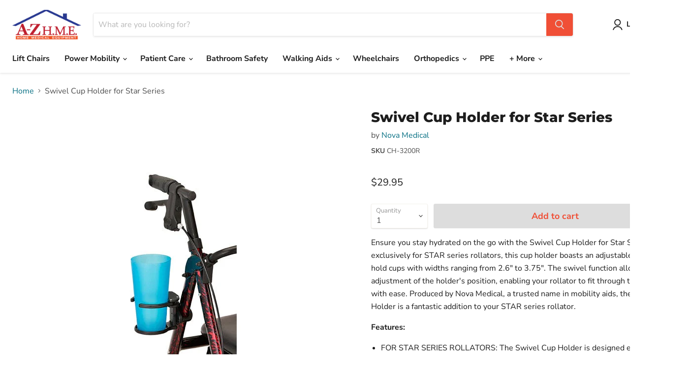

--- FILE ---
content_type: text/css
request_url: https://a-zhme.com/cdn/shop/t/33/assets/swatch-modal.css?v=47422028280143860861734031813
body_size: -414
content:
.swatch-modal{display:none;position:fixed;top:0;left:10%!important;width:80%!important;height:100%;padding:50px!important;background:#ffffffe6;z-index:1000;border:solid 1px #CDC6C5;overflow:auto}.swatch-content{position:relative;margin:5% auto!important;width:80%!important;max-width:900px!important;background-color:#fff!important;border-radius:8px;padding:20px!important;box-shadow:0 4px 8px #0003;overflow:hidden}.close-swatch{position:absolute;top:10px;right:10px;background:#f44336;color:#fff;border:none;padding:10px 15px;font-size:16px;cursor:pointer;border-radius:4px;z-index:1001}.close-swatch:hover{background:#d32f2f}
/*# sourceMappingURL=/cdn/shop/t/33/assets/swatch-modal.css.map?v=47422028280143860861734031813 */
